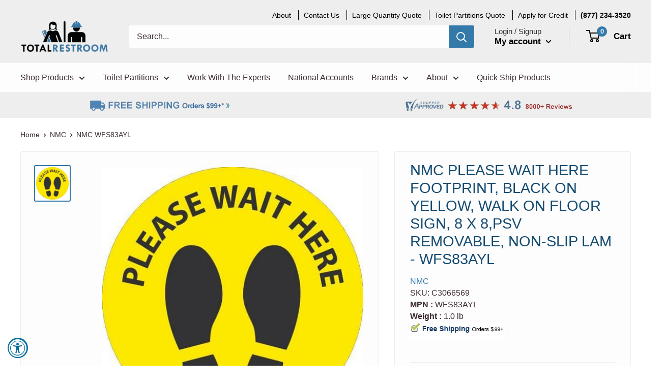

--- FILE ---
content_type: text/html; charset=utf-8
request_url: https://www.totalrestroom.com/apps/reviews/products?url=https:/www.totalrestroom.com/products/nmc-please-wait-here-footprint-black-on-yellow-walk-on-floor-sign-8-x-8-psv-removable-non-slip-lam-wfs83ayl
body_size: 1040
content:
 [ { "@context": "http://schema.org",  "@type": "Product",  "@id": "https://www.totalrestroom.com/products/nmc-please-wait-here-footprint-black-on-yellow-walk-on-floor-sign-8-x-8-psv-removable-non-slip-lam-wfs83ayl#product_sp_schemaplus", "mainEntityOfPage": { "@type": "WebPage", "@id": "https://www.totalrestroom.com/products/nmc-please-wait-here-footprint-black-on-yellow-walk-on-floor-sign-8-x-8-psv-removable-non-slip-lam-wfs83ayl#webpage_sp_schemaplus", "sdDatePublished": "2026-01-21T10:28-0700", "sdPublisher": { "@context": "http://schema.org", "@type": "Organization", "@id": "https://schemaplus.io", "name": "SchemaPlus App" } }, "additionalProperty": [    { "@type": "PropertyValue", "name" : "Tags", "value": [  "Social Distancing Signs \u0026 Floor Markers"  ] }   ,{"@type": "PropertyValue", "name" : "Title", "value": [  "Default Title"  ] }   ],     "brand": { "@type": "Brand", "name": "NMC",  "url": "https://www.totalrestroom.com/collections/vendors?q=NMC"  },  "category":"Social Distancing Signs \u0026 Floor Markers", "color": "", "depth":"", "height":"", "itemCondition":"http://schema.org/NewCondition", "logo":"", "manufacturer":"", "material": "", "model":"",  "offers": { "@type": "Offer", "@id": "5008382918701",   "availability": "http://schema.org/OutOfStock",    "inventoryLevel": { "@type": "QuantitativeValue", "value": "0" },    "price" : 10.11, "priceSpecification": [ { "@type": "UnitPriceSpecification", "price": 10.11, "priceCurrency": "USD" }  ],      "priceCurrency": "USD", "description": "USD-1011-$10.11-$10.11 USD-10.11", "priceValidUntil": "2030-12-21",    "shippingDetails": [  { "@type": "OfferShippingDetails", "shippingRate": { "@type": "MonetaryAmount",    "currency": "USD" }, "shippingDestination": { "@type": "DefinedRegion", "addressCountry": [  ] }, "deliveryTime": { "@type": "ShippingDeliveryTime", "handlingTime": { "@type": "QuantitativeValue", "minValue": "", "maxValue": "", "unitCode": "DAY" }, "transitTime": { "@type": "QuantitativeValue", "minValue": "", "maxValue": "", "unitCode": "DAY" } }  }  ],   "seller": { "@type": "Organization", "name": "Total Restroom", "@id": "https://www.totalrestroom.com#organization_sp_schemaplus" } },     "productID":"5008382918701",  "productionDate":"", "purchaseDate":"", "releaseDate":"",  "review": "",   "sku": "C3066569",   "mpn": 34235848884269,  "weight": { "@type": "QuantitativeValue", "unitCode": "LBR", "value": "1.0" }, "width":"",    "description": "\nHeight: 8\nWidth: 8\nThickness: 0.01\nMaterial: PRESSURE SENSITIVE REMOVABLE VINYL .0045\nPack Quantity: 1, EA\nPLEASE WAIT HERE. PLEASE WAIT HERE FOOTPRINT, BLACK ON YELLOW, WALK ON FLOOR SIGN, 8 X 8,PSV REMOVABLE, NON-SLIP LAM. Additional Information: Height: 8, Width: 8, Thickness: 0.01, Weight: 0.03, Harmonized Code: 3919.10.2055.",  "image": [      "https:\/\/www.totalrestroom.com\/cdn\/shop\/products\/C3066569_main-1.jpg?v=1627519334\u0026width=600"      ], "name": "NMC PLEASE WAIT HERE FOOTPRINT, BLACK ON YELLOW, WALK ON FLOOR SIGN, 8 X 8,PSV REMOVABLE, NON-SLIP LAM - WFS83AYL", "url": "https://www.totalrestroom.com/products/nmc-please-wait-here-footprint-black-on-yellow-walk-on-floor-sign-8-x-8-psv-removable-non-slip-lam-wfs83ayl" }      ,{ "@context": "http://schema.org", "@type": "BreadcrumbList", "name": "Total Restroom Breadcrumbs Schema by SchemaPlus", "itemListElement": [  { "@type": "ListItem", "position": 1, "item": { "@id": "https://www.totalrestroom.com/collections", "name": "Products" } }, { "@type": "ListItem", "position": 2, "item": { "@id": "https://www.totalrestroom.com/collections/covid-19-essentials", "name": "COVID-19 Essentials" } },  { "@type": "ListItem", "position": 3, "item": { "@id": "https://www.totalrestroom.com/products/nmc-please-wait-here-footprint-black-on-yellow-walk-on-floor-sign-8-x-8-psv-removable-non-slip-lam-wfs83ayl#breadcrumb_sp_schemaplus", "name": "NMC PLEASE WAIT HERE FOOTPRINT, BLACK ON YELLOW, WALK ON FLOOR SIGN, 8 X 8,PSV REMOVABLE, NON-SLIP LAM - WFS83AYL" } } ] }  ]

--- FILE ---
content_type: application/javascript; charset=utf-8
request_url: https://recommendations.loopclub.io/v2/storefront/jsonp/?product_id=5008382918701&theme_id=136138326231&page=www.totalrestroom.com%2Fproducts%2Fnmc-please-wait-here-footprint-black-on-yellow-walk-on-floor-sign-8-x-8-psv-removable-non-slip-lam-wfs83ayl&r_type=product&r_id=5008382918701&page_type=product_page&shop=totalrestroom.myshopify.com&theme_store_id=871&locale=en&callback=jsonp_callback_12767
body_size: 9929
content:
jsonp_callback_12767({"visit_id":"1769016532-fd18b82e-fa5f-40f7-a3a7-42912fb31f84","widgets":[{"id":90130,"page_id":1018,"widget_serve_id":"261bba44-fa50-4230-a877-e06a18433cea","type":"cross_sell","max_content":30,"min_content":6,"enabled":true,"location":"#shopify-section-product-template","title":"You May Also Like","css":"","layout":"carousel","cart_button_text":"Add to Cart","page_type":"product_page","desktop_per_view":6,"mobile_per_view":2,"carousel_control":"arrow","position_enabled":true,"position":2,"enable_cart_button":false,"cart_button_template":null,"extra":{"slots":[]},"enable_popup":false,"popup_config":{},"show_discount_label":false,"allow_out_of_stock":true,"tablet_per_view":3,"discount_config":{"enabled":false,"type":{},"value":{},"widget_message":null,"cart_message":null,"version":1,"apply_discount_only_to_rec":false},"cart_properties":{},"products":[{"product_id":4252214755373,"title":"Heritage High-Density Waste Can Liners, 60 Gal, 22 Microns, 38\" X 60\", Black, 150/Carton - HERZ7660WKR01","image":"https://cdn.shopify.com/s/files/1/0260/6530/5645/products/191441_37a86027-58aa-4846-9f77-6f3ab9dcfaf4.jpg?v=1627516037","variants":[{"variant_id":30704944414765,"title":"Default Title","price":64.17,"compare_price":103.5,"presentment_prices":{},"image":null,"position":1,"inventory_quantity":-1,"option1":"Default Title","option2":null,"option3":null,"is_available":true}],"handle":"heritage-high-density-waste-can-liners-60-gal-22-microns-38-x-60-black-150-carton-herz7660wkr01","vendor":"Heritage","show_customize":false,"product_reviews_badge":"","options":[],"secondary_image":null,"swatch_badge":"","quick_shop_html":"","is_available":true,"wishlist_badge":""},{"product_id":7894202941655,"title":"Zurn Z842H4-XL AquaSpec Wall-Mount Sink Faucet - 12\" Tubular Swing Spout, Wrist Blade Handles,\" 2.2 gpm Pressure-Compensating Aerator","image":"https://cdn.shopify.com/s/files/1/0260/6530/5645/products/Z842H4-XL_AF.jpg?v=1674676960","variants":[{"variant_id":43624144109783,"title":"Default Title","price":305.64,"compare_price":493.0,"presentment_prices":{},"image":null,"position":1,"inventory_quantity":-1,"option1":"Default Title","option2":null,"option3":null,"is_available":true}],"handle":"zurn-z842h4-xl-aquaspec-wall-mount-sink-faucet-12-tubular-swing-spout-wrist-blade-handles-2-2-gpm-pressure-compensating-aerator-c3081497","vendor":"Zurn","show_customize":false,"product_reviews_badge":"","options":[],"secondary_image":null,"swatch_badge":"","quick_shop_html":"","is_available":true,"wishlist_badge":""},{"product_id":6673475993754,"title":"Bobrick B-380309 115V Towel Dispenser, Hand Dryer & Waste, Surface Mounted, 115V","image":"https://cdn.shopify.com/s/files/1/0260/6530/5645/files/C3070218-m1.jpg?v=1685486492","variants":[{"variant_id":39653739987098,"title":"Default Title","price":2010.49,"compare_price":3242.73,"presentment_prices":{},"image":null,"position":1,"inventory_quantity":-2,"option1":"Default Title","option2":null,"option3":null,"is_available":true}],"handle":"bobrick-b-380309-115v-towel-dispenser-hand-dryer-waste-surface-mounted-115v","vendor":"Bobrick","show_customize":false,"product_reviews_badge":"","options":[],"secondary_image":"https://cdn.shopify.com/s/files/1/0260/6530/5645/files/bobrick-Low-Price-Guarantee-product_4f541bef-fe86-4105-998f-f68f3649028a.gif?v=1685486534","swatch_badge":"","quick_shop_html":"","is_available":true,"wishlist_badge":""},{"product_id":6750442881178,"title":"ASI 9800 Quick Ship Vinyl Tac Tackboard 4' X 12', Length: 144\" X Width: 48\" - 980501412","image":"https://cdn.shopify.com/s/files/1/0260/6530/5645/products/h-WY8g6s_98d18ae6-c48b-4878-a95c-424e4388ff47.jpg?v=1627487297","variants":[{"variant_id":39907554590874,"title":"Default Title","price":558.67,"compare_price":901.1,"presentment_prices":{},"image":null,"position":1,"inventory_quantity":-1,"option1":"Default Title","option2":null,"option3":null,"is_available":true}],"handle":"asi-9800-quick-ship-vinyl-tac-tackboard-4-x-12-length-145-x-width-49-980501412","vendor":"ASI","show_customize":false,"product_reviews_badge":"","options":[],"secondary_image":"https://cdn.shopify.com/s/files/1/0260/6530/5645/products/9800_8e4f6665-9048-425a-97ef-acd8eeed6b10.jpg?v=1629315623","swatch_badge":"","quick_shop_html":"","is_available":true,"wishlist_badge":""},{"product_id":8784738713815,"title":"Bradley P11-026 Plastic W/R Liner","image":"https://cdn.shopify.com/s/files/1/0260/6530/5645/files/wr-p-lg.jpg?v=1756397173","variants":[{"variant_id":45921400848599,"title":"Default Title","price":49.56,"compare_price":79.9,"presentment_prices":{},"image":null,"position":1,"inventory_quantity":-1,"option1":"Default Title","option2":null,"option3":null,"is_available":true}],"handle":"bradley-p11-026-plastic-w-r-liner-c1971818","vendor":"Bradley","show_customize":false,"product_reviews_badge":"","options":[],"secondary_image":"https://cdn.shopify.com/s/files/1/0260/6530/5645/files/bradley-repair_main_11_17d213bd-ecbf-49e7-a0f5-51eee573fd36.jpg?v=1756397071","swatch_badge":"","quick_shop_html":"","is_available":true,"wishlist_badge":""},{"product_id":4252231696429,"title":"Boardwalk Urinal Screen, Cherry Fragrance, Red, 12/Box - BWK1001","image":"https://cdn.shopify.com/s/files/1/0260/6530/5645/products/266723.jpg?v=1627488720","variants":[{"variant_id":30704968433709,"title":"Default Title","price":17.51,"compare_price":28.2,"presentment_prices":{},"image":null,"position":1,"inventory_quantity":-21,"option1":"Default Title","option2":null,"option3":null,"is_available":true}],"handle":"boardwalk-urinal-screen-cherry-fragrance-red-12-box-bwk1001","vendor":"Boardwalk","show_customize":false,"product_reviews_badge":"","options":[],"secondary_image":null,"swatch_badge":"","quick_shop_html":"","is_available":true,"wishlist_badge":""},{"product_id":4252231172141,"title":"Boardwalk Urinal Screen, Bubble Gum Fragrance, Blue, 12/Box - BWK1002","image":"https://cdn.shopify.com/s/files/1/0260/6530/5645/products/266717.jpg?v=1627488718","variants":[{"variant_id":30704967352365,"title":"Default Title","price":17.51,"compare_price":28.2,"presentment_prices":{},"image":null,"position":1,"inventory_quantity":-19,"option1":"Default Title","option2":null,"option3":null,"is_available":true}],"handle":"boardwalk-urinal-screen-bubble-gum-fragrance-blue-12-box-bwk1002","vendor":"Boardwalk","show_customize":false,"product_reviews_badge":"","options":[],"secondary_image":null,"swatch_badge":"","quick_shop_html":"","is_available":true,"wishlist_badge":""},{"product_id":4708904828973,"title":"Bradley P11-001 Vinyl Liner","image":"https://cdn.shopify.com/s/files/1/0260/6530/5645/products/C1970765_main-11.jpg?v=1627498390","variants":[{"variant_id":32940454117421,"title":"Default Title","price":35.01,"compare_price":56.5,"presentment_prices":{},"image":null,"position":1,"inventory_quantity":-14,"option1":"Default Title","option2":null,"option3":null,"is_available":true}],"handle":"bradley-p11-001-vinyl-liner","vendor":"Bradley","show_customize":false,"product_reviews_badge":"","options":[],"secondary_image":null,"swatch_badge":"","quick_shop_html":"","is_available":true,"wishlist_badge":""},{"product_id":4708904894509,"title":"Bradley P11-006 Vinyl Liner","image":"https://cdn.shopify.com/s/files/1/0260/6530/5645/products/C1970774_main-1.jpg?v=1627494393","variants":[{"variant_id":32940454150189,"title":"Default Title","price":35.01,"compare_price":56.5,"presentment_prices":{},"image":null,"position":1,"inventory_quantity":-12,"option1":"Default Title","option2":null,"option3":null,"is_available":true}],"handle":"bradley-p11-006-vinyl-liner","vendor":"Bradley","show_customize":false,"product_reviews_badge":"","options":[],"secondary_image":null,"swatch_badge":"","quick_shop_html":"","is_available":true,"wishlist_badge":""},{"product_id":4708904271917,"title":"Bradley P11-004 Vinyl Liner","image":"https://cdn.shopify.com/s/files/1/0260/6530/5645/products/c1970663_main-1.jpg?v=1627494225","variants":[{"variant_id":32940453199917,"title":"Default Title","price":31.97,"compare_price":51.6,"presentment_prices":{},"image":null,"position":1,"inventory_quantity":-205,"option1":"Default Title","option2":null,"option3":null,"is_available":true}],"handle":"bradley-p11-004-vinyl-liner","vendor":"Bradley","show_customize":false,"product_reviews_badge":"","options":[],"secondary_image":"https://cdn.shopify.com/s/files/1/0260/6530/5645/files/bradley-low-price-EWD_34a292b3-7c67-4d6a-a2af-b1a5e0885e82.gif?v=1768341526","swatch_badge":"","quick_shop_html":"","is_available":true,"wishlist_badge":""},{"product_id":4708904239149,"title":"Bradley P11-005 Vinyl Liner","image":"https://cdn.shopify.com/s/files/1/0260/6530/5645/products/c1970661_main-1.jpg?v=1627494384","variants":[{"variant_id":32940453068845,"title":"Default Title","price":35.01,"compare_price":56.5,"presentment_prices":{},"image":null,"position":1,"inventory_quantity":-28,"option1":"Default Title","option2":null,"option3":null,"is_available":true}],"handle":"bradley-p11-005-vinyl-liner","vendor":"Bradley","show_customize":false,"product_reviews_badge":"","options":[],"secondary_image":null,"swatch_badge":"","quick_shop_html":"","is_available":true,"wishlist_badge":""},{"product_id":4708904042541,"title":"Bradley P11-007 Vinyl Liner","image":"https://cdn.shopify.com/s/files/1/0260/6530/5645/products/C1970634_main-1.jpg?v=1627494583","variants":[{"variant_id":32940452872237,"title":"Default Title","price":29.92,"compare_price":48.3,"presentment_prices":{},"image":null,"position":1,"inventory_quantity":-25,"option1":"Default Title","option2":null,"option3":null,"is_available":true}],"handle":"bradley-p11-007-vinyl-liner","vendor":"Bradley","show_customize":false,"product_reviews_badge":"","options":[],"secondary_image":"https://cdn.shopify.com/s/files/1/0260/6530/5645/files/bradley-low-price-EWD_34a292b3-7c67-4d6a-a2af-b1a5e0885e82.gif?v=1768341526","swatch_badge":"","quick_shop_html":"","is_available":true,"wishlist_badge":""},{"product_id":4252286386221,"title":"Fresh Products Tidal Wave, Urinal Screen, Apple Scent, 6/Box - FRSTWDSSA","image":"https://cdn.shopify.com/s/files/1/0260/6530/5645/products/311588.jpg?v=1627511820","variants":[{"variant_id":30705039835181,"title":"Default Title","price":41.35,"compare_price":66.7,"presentment_prices":{},"image":null,"position":1,"inventory_quantity":-1,"option1":"Default Title","option2":null,"option3":null,"is_available":true}],"handle":"fresh-products-tidal-wave-urinal-screen-apple-scent-6-box-frstwdssa","vendor":"Fresh Products","show_customize":false,"product_reviews_badge":"","options":[],"secondary_image":null,"swatch_badge":"","quick_shop_html":"","is_available":true,"wishlist_badge":""},{"product_id":4252286320685,"title":"Fresh Products Tidal Wave, Urinal Screens, Mango Scent, 6/Box - FRSTWDSMG","image":"https://cdn.shopify.com/s/files/1/0260/6530/5645/products/309170.jpg?v=1627511791","variants":[{"variant_id":30705039802413,"title":"Default Title","price":41.35,"compare_price":66.7,"presentment_prices":{},"image":null,"position":1,"inventory_quantity":-5,"option1":"Default Title","option2":null,"option3":null,"is_available":true}],"handle":"fresh-products-tidal-wave-urinal-screens-mango-scent-6-box-frstwdsmg","vendor":"Fresh Products","show_customize":false,"product_reviews_badge":"","options":[],"secondary_image":null,"swatch_badge":"","quick_shop_html":"","is_available":true,"wishlist_badge":""},{"product_id":4252286255149,"title":"Fresh Products Tidal Wave, Urinal Screens, Cotton Blossom Scent, 6/Box - FRSTWDSCB","image":"https://cdn.shopify.com/s/files/1/0260/6530/5645/products/309163.jpg?v=1627511826","variants":[{"variant_id":30705039736877,"title":"Default Title","price":41.29,"compare_price":66.6,"presentment_prices":{},"image":null,"position":1,"inventory_quantity":-50,"option1":"Default Title","option2":null,"option3":null,"is_available":true}],"handle":"fresh-products-tidal-wave-urinal-screens-cotton-blossom-scent-6-box-frstwdscb","vendor":"Fresh Products","show_customize":false,"product_reviews_badge":"","options":[],"secondary_image":null,"swatch_badge":"","quick_shop_html":"","is_available":true,"wishlist_badge":""},{"product_id":4252286156845,"title":"Fresh Products Wave 3D Urinal Deodorizer Screen, Blue, Ocean Mist Fragrance, 60 Screens/Carton - FRS3WDS60OMI","image":"https://cdn.shopify.com/s/files/1/0260/6530/5645/products/224745_306d096d-da7a-4805-95b3-88a251433531.jpg?v=1627511855","variants":[{"variant_id":30705039573037,"title":"Default Title","price":204.46,"compare_price":329.8,"presentment_prices":{},"image":null,"position":1,"inventory_quantity":-1,"option1":"Default Title","option2":null,"option3":null,"is_available":true}],"handle":"fresh-products-wave-3d-urinal-deodorizer-screen-blue-ocean-mist-fragrance-60-screens-carton-frs3wds60omi","vendor":"Fresh Products","show_customize":false,"product_reviews_badge":"","options":[],"secondary_image":null,"swatch_badge":"","quick_shop_html":"","is_available":true,"wishlist_badge":""},{"product_id":4252250374189,"title":"Hospeco Scensibles Personal Disposal Bags, 3.38\" X 9.75\", Pink, 1,200/Carton - HOSSBX50","image":"https://cdn.shopify.com/s/files/1/0260/6530/5645/products/316814.jpg?v=1627516296","variants":[{"variant_id":30704992124973,"title":"Default Title","price":168.57,"compare_price":271.9,"presentment_prices":{},"image":null,"position":1,"inventory_quantity":-2,"option1":"Default Title","option2":null,"option3":null,"is_available":true}],"handle":"hospeco-scensibles-personal-disposal-bags-3-38-x-9-75-pink-1-200-carton-hossbx50","vendor":"Hospeco","show_customize":false,"product_reviews_badge":"","options":[],"secondary_image":"https://cdn.shopify.com/s/files/1/0260/6530/5645/products/316813.jpg?v=1627516290","swatch_badge":"","quick_shop_html":"","is_available":true,"wishlist_badge":""},{"product_id":4252231794733,"title":"Fresh Products Wave 3D Urinal Deodorizer Screen, Yellow, Citrus, 10/Box - FRS3WDS60CITBX","image":"https://cdn.shopify.com/s/files/1/0260/6530/5645/products/224742.jpg?v=1627511884","variants":[{"variant_id":30704968597549,"title":"Default Title","price":33.85,"compare_price":54.6,"presentment_prices":{},"image":null,"position":1,"inventory_quantity":-3,"option1":"Default Title","option2":null,"option3":null,"is_available":true}],"handle":"fresh-products-wave-3d-urinal-deodorizer-screen-yellow-citrus-10-box-frs3wds60citbx","vendor":"Fresh Products","show_customize":false,"product_reviews_badge":"","options":[],"secondary_image":null,"swatch_badge":"","quick_shop_html":"","is_available":true,"wishlist_badge":""},{"product_id":4252231761965,"title":"Fresh Products Wave 3D Urinal Deodorizer Screen, Red, Spiced Apple Fragrance, 10 Screens/Box - FRS3WDS60SAP","image":"https://cdn.shopify.com/s/files/1/0260/6530/5645/products/242646.jpg?v=1627511867","variants":[{"variant_id":30704968564781,"title":"Default Title","price":33.58,"compare_price":54.2,"presentment_prices":{},"image":null,"position":1,"inventory_quantity":-1,"option1":"Default Title","option2":null,"option3":null,"is_available":true}],"handle":"fresh-products-wave-3d-urinal-deodorizer-screen-red-spiced-apple-fragrance-10-screens-box-frs3wds60sap","vendor":"Fresh Products","show_customize":false,"product_reviews_badge":"","options":[],"secondary_image":null,"swatch_badge":"","quick_shop_html":"","is_available":true,"wishlist_badge":""},{"product_id":4252231630893,"title":"Fresh Products Wave 3D Urinal Deodorizer Screen, Orange, Mango Fragrance, 10 Screens/Box - FRS3WDS60MAN","image":"https://cdn.shopify.com/s/files/1/0260/6530/5645/products/242656.jpg?v=1627511864","variants":[{"variant_id":30704967909421,"title":"Default Title","price":33.32,"compare_price":53.7,"presentment_prices":{},"image":null,"position":1,"inventory_quantity":-4,"option1":"Default Title","option2":null,"option3":null,"is_available":true}],"handle":"fresh-products-wave-3d-urinal-deodorizer-screen-orange-mango-fragrance-10-screens-box-frs3wds60man","vendor":"Fresh Products","show_customize":false,"product_reviews_badge":"","options":[],"secondary_image":null,"swatch_badge":"","quick_shop_html":"","is_available":true,"wishlist_badge":""},{"product_id":4252231467053,"title":"Fresh Products Wave 3D Urinal Deodorizer Screen, Green, Cucumber Melon Fragrance,10 Screens/Box - FRS3WDS60CME","image":"https://cdn.shopify.com/s/files/1/0260/6530/5645/products/242648.jpg?v=1627511861","variants":[{"variant_id":30704967712813,"title":"Default Title","price":33.2,"compare_price":53.5,"presentment_prices":{},"image":null,"position":1,"inventory_quantity":-8,"option1":"Default Title","option2":null,"option3":null,"is_available":true}],"handle":"fresh-products-wave-3d-urinal-deodorizer-screen-green-cucumber-melon-fragrance-10-screens-box-frs3wds60cme","vendor":"Fresh Products","show_customize":false,"product_reviews_badge":"","options":[],"secondary_image":null,"swatch_badge":"","quick_shop_html":"","is_available":true,"wishlist_badge":""},{"product_id":4252231368749,"title":"Fresh Products Wave 3D Urinal Deodorizer Screen, Blue, Ocean Mist Fragrance, 10 Screens/Box - FRS3WDS60OMIBX","image":"https://cdn.shopify.com/s/files/1/0260/6530/5645/products/224745.jpg?v=1627511847","variants":[{"variant_id":30704967581741,"title":"Default Title","price":34.4,"compare_price":55.5,"presentment_prices":{},"image":null,"position":1,"inventory_quantity":-4,"option1":"Default Title","option2":null,"option3":null,"is_available":true}],"handle":"fresh-products-wave-3d-urinal-deodorizer-screen-blue-ocean-mist-fragrance-10-screens-box-frs3wds60omibx","vendor":"Fresh Products","show_customize":false,"product_reviews_badge":"","options":[],"secondary_image":null,"swatch_badge":"","quick_shop_html":"","is_available":true,"wishlist_badge":""},{"product_id":4252231303213,"title":"Fresh Products Wave 3D Urinal Deodorizer Screen, Blue, Cotton Blossom, 10 Screens/Box - FRS3WDS60CBLBX","image":"https://cdn.shopify.com/s/files/1/0260/6530/5645/products/242644_50a24a67-3170-4af5-8038-ba085326fdb2.jpg?v=1627511841","variants":[{"variant_id":30704967516205,"title":"Default Title","price":34.82,"compare_price":56.2,"presentment_prices":{},"image":null,"position":1,"inventory_quantity":-6,"option1":"Default Title","option2":null,"option3":null,"is_available":true}],"handle":"fresh-products-wave-3d-urinal-deodorizer-screen-blue-cotton-blossom-10-screens-box-frs3wds60cblbx","vendor":"Fresh Products","show_customize":false,"product_reviews_badge":"","options":[],"secondary_image":null,"swatch_badge":"","quick_shop_html":"","is_available":true,"wishlist_badge":""},{"product_id":4252231270445,"title":"Fresh Products Wave 3D Urinal Deodorizer Screen, Blue, Cotton Blossom, 10/Box, 60 Screens/Ct - FRS3WDS60CBLCT","image":"https://cdn.shopify.com/s/files/1/0260/6530/5645/products/242644.jpg?v=1627511844","variants":[{"variant_id":30704967483437,"title":"Default Title","price":206.38,"compare_price":332.9,"presentment_prices":{},"image":null,"position":1,"inventory_quantity":-1,"option1":"Default Title","option2":null,"option3":null,"is_available":true}],"handle":"fresh-products-wave-3d-urinal-deodorizer-screen-blue-cotton-blossom-10-box-60-screens-ct-frs3wds60cblct","vendor":"Fresh Products","show_customize":false,"product_reviews_badge":"","options":[],"secondary_image":null,"swatch_badge":"","quick_shop_html":"","is_available":true,"wishlist_badge":""},{"product_id":4252231237677,"title":"Boardwalk Gem Urinal Screen, Lasts 30 Days, Blue, Cotton Blossom Fragrance, 12/Box - BWKGEMCBL","image":"https://cdn.shopify.com/s/files/1/0260/6530/5645/products/273828.jpg?v=1627487936","variants":[{"variant_id":30704967385133,"title":"Default Title","price":34.95,"compare_price":56.4,"presentment_prices":{},"image":null,"position":1,"inventory_quantity":-2,"option1":"Default Title","option2":null,"option3":null,"is_available":true}],"handle":"boardwalk-gem-urinal-screen-lasts-30-days-blue-cotton-blossom-fragrance-12-box-bwkgemcbl","vendor":"Boardwalk","show_customize":false,"product_reviews_badge":"","options":[],"secondary_image":"https://cdn.shopify.com/s/files/1/0260/6530/5645/products/243540.jpg?v=1627487872","swatch_badge":"","quick_shop_html":"","is_available":true,"wishlist_badge":""},{"product_id":4252231106605,"title":"Georgia Pacific Activeaire Deodorizer Urinal Screen, Coastal Breeze, Blue, 12/Ctn - GPC48270","image":"https://cdn.shopify.com/s/files/1/0260/6530/5645/products/605276.jpg?v=1627512245","variants":[{"variant_id":30704967122989,"title":"Default Title","price":58.89,"compare_price":95.0,"presentment_prices":{},"image":null,"position":1,"inventory_quantity":-6,"option1":"Default Title","option2":null,"option3":null,"is_available":true}],"handle":"georgia-pacific-activeaire-deodorizer-urinal-screen-coastal-breeze-blue-12-ctn-gpc48270","vendor":"Georgia Pacific","show_customize":false,"product_reviews_badge":"","options":[],"secondary_image":"https://cdn.shopify.com/s/files/1/0260/6530/5645/products/605412.jpg?v=1627512242","swatch_badge":"","quick_shop_html":"","is_available":true,"wishlist_badge":""},{"product_id":4252230877229,"title":"Boardwalk Bowl Clip, Spiced Apple Scent, Red, 12/Box - BWKCLIPSAP","image":"https://cdn.shopify.com/s/files/1/0260/6530/5645/products/267438.jpg?v=1627487760","variants":[{"variant_id":30704966172717,"title":"Default Title","price":42.63,"compare_price":68.8,"presentment_prices":{},"image":null,"position":1,"inventory_quantity":-2,"option1":"Default Title","option2":null,"option3":null,"is_available":true}],"handle":"boardwalk-bowl-clip-spiced-apple-scent-red-12-box-bwkclipsap","vendor":"Boardwalk","show_customize":false,"product_reviews_badge":"","options":[],"secondary_image":null,"swatch_badge":"","quick_shop_html":"","is_available":true,"wishlist_badge":""},{"product_id":4252230811693,"title":"Boardwalk Bowl Clip, Mango Scent, Orange, 12/Box - BWKCLIPMAN","image":"https://cdn.shopify.com/s/files/1/0260/6530/5645/products/267514.jpg?v=1627487727","variants":[{"variant_id":30704966107181,"title":"Default Title","price":39.2,"compare_price":63.2,"presentment_prices":{},"image":null,"position":1,"inventory_quantity":-2,"option1":"Default Title","option2":null,"option3":null,"is_available":true}],"handle":"boardwalk-bowl-clip-mango-scent-orange-12-box-bwkclipman","vendor":"Boardwalk","show_customize":false,"product_reviews_badge":"","options":[],"secondary_image":null,"swatch_badge":"","quick_shop_html":"","is_available":true,"wishlist_badge":""},{"product_id":4252230713389,"title":"Boardwalk Bowl Clip, Cucumber Melon, Green, 72/Carton - BWKCLIPCMECT","image":"https://cdn.shopify.com/s/files/1/0260/6530/5645/products/267437_04382559-d1b6-4ad0-93c1-1d6dd41646d7.jpg?v=1627487724","variants":[{"variant_id":30704965976109,"title":"Default Title","price":235.18,"compare_price":379.3,"presentment_prices":{},"image":null,"position":1,"inventory_quantity":-1,"option1":"Default Title","option2":null,"option3":null,"is_available":true}],"handle":"boardwalk-bowl-clip-cucumber-melon-green-72-carton-bwkclipcmect","vendor":"Boardwalk","show_customize":false,"product_reviews_badge":"","options":[],"secondary_image":null,"swatch_badge":"","quick_shop_html":"","is_available":true,"wishlist_badge":""},{"product_id":4252230647853,"title":"Boardwalk Bowl Clip, Cotton Blossom, Blue, 12/Box - BWKCLIPCBL","image":"https://cdn.shopify.com/s/files/1/0260/6530/5645/products/267477_1ce09441-2657-405b-b03f-f226c78fba6e.jpg?v=1627487714","variants":[{"variant_id":30704965910573,"title":"Default Title","price":38.0,"compare_price":61.3,"presentment_prices":{},"image":null,"position":1,"inventory_quantity":-1,"option1":"Default Title","option2":null,"option3":null,"is_available":true}],"handle":"boardwalk-bowl-clip-cotton-blossom-blue-12-box-bwkclipcbl","vendor":"Boardwalk","show_customize":false,"product_reviews_badge":"","options":[],"secondary_image":null,"swatch_badge":"","quick_shop_html":"","is_available":true,"wishlist_badge":""}]},{"id":201152,"page_id":1018,"widget_serve_id":"4594a271-a2a1-4952-b60d-922c7bf1a810","type":"bestsellers","max_content":30,"min_content":1,"enabled":true,"location":"#shopify-section-footer","title":"Popular Bathroom Accessories","css":"","layout":"carousel","cart_button_text":"Add to Cart","page_type":"product_page","desktop_per_view":6,"mobile_per_view":2,"carousel_control":"arrow","position_enabled":true,"position":1,"enable_cart_button":false,"cart_button_template":null,"extra":{"auto_position_on":true,"auto_position_last_updated_at":1635436159933},"enable_popup":false,"popup_config":{},"show_discount_label":false,"allow_out_of_stock":true,"tablet_per_view":3,"discount_config":{"enabled":false,"type":"AMOUNT","value":0,"widget_message":"Buy these products together and get a bundle discount.","cart_message":"Your Bundle discount will be applied at checkout.","version":1,"apply_discount_only_to_rec":false},"cart_properties":{},"products":[{"product_id":7118760018074,"title":"ASI 0210-41 Traditional - Paper Towel Dispenser - Multi, C-Fold - Surface Mounted - Black","image":"https://cdn.shopify.com/s/files/1/0260/6530/5645/products/0210-41.png?v=1635783567","variants":[{"variant_id":41189657903258,"title":"Default Title","price":77.9,"compare_price":141.5,"presentment_prices":{},"image":null,"position":1,"inventory_quantity":-2479,"option1":"Default Title","option2":null,"option3":null,"is_available":true}],"handle":"asi-0210-41-traditional-paper-towel-dispenser-multi-c-fold-surface-mounted-black","vendor":"ASI","show_customize":false,"product_reviews_badge":"","options":[],"secondary_image":"https://cdn.shopify.com/s/files/1/0260/6530/5645/products/ASI-Low-Price-Guarantee-product.gif?v=1710776155","swatch_badge":"","quick_shop_html":"","is_available":true,"wishlist_badge":""},{"product_id":4293196775469,"title":"Bobrick B-3944 Combination Commercial Paper Towel Dispenser/Waste Receptacle, Recessed-Mounted, Stainless Steel","image":"https://cdn.shopify.com/s/files/1/0260/6530/5645/products/C1968643-m3-key.jpg?v=1675205803","variants":[{"variant_id":30926429945901,"title":"Default Title","price":430.04,"compare_price":747.9,"presentment_prices":{},"image":null,"position":1,"inventory_quantity":-1699,"option1":"Default Title","option2":null,"option3":null,"is_available":true}],"handle":"bobrick-b-3944-combination-commercial-paper-towel-dispenser-waste-receptacle-recessed-mounted-stainless-steel","vendor":"Bobrick","show_customize":false,"product_reviews_badge":"","options":[],"secondary_image":"https://cdn.shopify.com/s/files/1/0260/6530/5645/products/bobrick-Low-Price-Guarantee-product_003912d1-4213-4919-b276-7026e1bc5162.gif?v=1675205803","swatch_badge":"","quick_shop_html":"","is_available":true,"wishlist_badge":""},{"product_id":4479014830125,"title":"Dyson Airblade V (AB12) Automatic Hand Dryer, Sprayed Nickel, Updated Part Number: HU02","image":"https://cdn.shopify.com/s/files/1/0260/6530/5645/files/C1977556-main-mm4.png?v=1715100921","variants":[{"variant_id":39844919443610,"title":"110-120 Volt","price":949.0,"compare_price":1096.34,"presentment_prices":{},"image":null,"position":1,"inventory_quantity":-1350,"option1":"110-120 Volt","option2":null,"option3":null,"is_available":true},{"variant_id":39844919476378,"title":"200-240 Volt","price":949.0,"compare_price":1096.34,"presentment_prices":{},"image":null,"position":2,"inventory_quantity":-219,"option1":"200-240 Volt","option2":null,"option3":null,"is_available":true}],"handle":"dyson-airblade-v-ab12-automatic-hand-dryer-sprayed-nickel","vendor":"Dyson","show_customize":false,"product_reviews_badge":"","options":[],"secondary_image":"https://cdn.shopify.com/s/files/1/0260/6530/5645/files/dyson-low-price-v2.png?v=1722895416","swatch_badge":"","quick_shop_html":"","is_available":true,"wishlist_badge":""},{"product_id":7118707884186,"title":"ASI 0042-41 Toilet Tissue Dispenser - Single 9\" Roll, Round - Matte Black - Surface Mounted","image":"https://cdn.shopify.com/s/files/1/0260/6530/5645/products/C3070929_main-1.png?v=1635954566","variants":[{"variant_id":41189536039066,"title":"Default Title","price":69.3,"compare_price":125.9,"presentment_prices":{},"image":null,"position":1,"inventory_quantity":-723,"option1":"Default Title","option2":null,"option3":null,"is_available":true}],"handle":"asi-0042-41-toilet-tissue-dispenser-single-9-roll-round-matte-black-surface-mounted","vendor":"ASI","show_customize":false,"product_reviews_badge":"","options":[],"secondary_image":"https://cdn.shopify.com/s/files/1/0260/6530/5645/products/ASI-Low-Price-Guarantee-product_e70931f4-a094-483a-9a56-118e30de9ee6.gif?v=1685127325","swatch_badge":"","quick_shop_html":"","is_available":true,"wishlist_badge":""},{"product_id":4479016402989,"title":"Xlerator XL-W High Efficiency Hand Dryer, GreenSpec, White E","image":"https://cdn.shopify.com/s/files/1/0260/6530/5645/products/C1967642-3333.jpg?v=1701298279","variants":[{"variant_id":36869563646106,"title":"110-120V","price":585.0,"compare_price":805.0,"presentment_prices":{},"image":null,"position":1,"inventory_quantity":-81,"option1":"110-120V","option2":null,"option3":null,"is_available":true},{"variant_id":36869563678874,"title":"208-230V","price":585.0,"compare_price":805.0,"presentment_prices":{},"image":null,"position":2,"inventory_quantity":-5,"option1":"208-230V","option2":null,"option3":null,"is_available":true},{"variant_id":36869563711642,"title":"277V","price":585.0,"compare_price":805.0,"presentment_prices":{},"image":null,"position":3,"inventory_quantity":-4,"option1":"277V","option2":null,"option3":null,"is_available":true}],"handle":"xlerator-xl-w-high-efficiency-hand-dryer-greenspec-white-e","vendor":"Xlerator","show_customize":false,"product_reviews_badge":"","options":[],"secondary_image":"https://cdn.shopify.com/s/files/1/0260/6530/5645/files/XLERATOR-low-price_ede5f351-789f-44d7-b07f-90b62e9373d2.png?v=1701298279","swatch_badge":"","quick_shop_html":"","is_available":true,"wishlist_badge":""},{"product_id":4120692719661,"title":"ASI 0210 Commercial Paper Towel Dispenser, Surface-Mounted, Stainless Steel","image":"https://cdn.shopify.com/s/files/1/0260/6530/5645/products/C1968040_main-v33.png?v=1653407597","variants":[{"variant_id":30224218914861,"title":"Default Title","price":56.1,"compare_price":101.9,"presentment_prices":{},"image":null,"position":1,"inventory_quantity":-2416,"option1":"Default Title","option2":null,"option3":null,"is_available":true}],"handle":"asi-0210-commercial-paper-towel-dispenser-surface-mounted-stainless-steel","vendor":"ASI","show_customize":false,"product_reviews_badge":"","options":[],"secondary_image":"https://cdn.shopify.com/s/files/1/0260/6530/5645/products/ASI-Low-Price-Guarantee-product_dcbe4cc3-a181-4ea6-b82e-63429f6a21e2.gif?v=1665549512","swatch_badge":"","quick_shop_html":"","is_available":true,"wishlist_badge":""},{"product_id":7587813982423,"title":"Bobrick B-540.MBLK Matte Black Double Toilet Roll Holder w/Shelf","image":"https://cdn.shopify.com/s/files/1/0260/6530/5645/products/C3080236-2222.jpg?v=1648137659","variants":[{"variant_id":42544218177751,"title":"Default Title","price":177.94,"compare_price":284.7,"presentment_prices":{},"image":null,"position":1,"inventory_quantity":-2159,"option1":"Default Title","option2":null,"option3":null,"is_available":true}],"handle":"bobrick-540-mblk-matte-black-double-toilet-roll-holder-w-shelf-c3080236","vendor":"Bobrick","show_customize":false,"product_reviews_badge":"","options":[],"secondary_image":"https://cdn.shopify.com/s/files/1/0260/6530/5645/files/bobrick-Low-Price-Guarantee-product_ae505c03-53bf-426f-99e4-657f3848f973.gif?v=1685632468","swatch_badge":"","quick_shop_html":"","is_available":true,"wishlist_badge":""},{"product_id":4120686919725,"title":"ASI 0469 Combination Commercial Paper Towel Dispenser/Waste Receptacle, Recessed-Mounted, Stainless Steel","image":"https://cdn.shopify.com/s/files/1/0260/6530/5645/products/C1967850_main-v33.png?v=1653420907","variants":[{"variant_id":30224203939885,"title":"Default Title","price":367.1,"compare_price":667.4,"presentment_prices":{},"image":null,"position":1,"inventory_quantity":-1104,"option1":"Default Title","option2":null,"option3":null,"is_available":true}],"handle":"asi-0469-combination-commercial-paper-towel-dispenser-waste-receptacle-recessed-mounted-stainless-steel","vendor":"ASI","show_customize":false,"product_reviews_badge":"","options":[],"secondary_image":"https://cdn.shopify.com/s/files/1/0260/6530/5645/products/ASI-Low-Price-Guarantee-product_16cff371-559d-4a22-8a0b-a1455ba49d1a.gif?v=1701279310","swatch_badge":"","quick_shop_html":"","is_available":true,"wishlist_badge":""},{"product_id":7587813949655,"title":"Bobrick B-35139.MBLK Matte Black Surface Mount Napkin Disposal","image":"https://cdn.shopify.com/s/files/1/0260/6530/5645/products/C3080238-222.jpg?v=1648067477","variants":[{"variant_id":42544218112215,"title":"Default Title","price":406.31,"compare_price":650.1,"presentment_prices":{},"image":null,"position":1,"inventory_quantity":-473,"option1":"Default Title","option2":null,"option3":null,"is_available":true}],"handle":"bobrick-35139-mblk-matte-black-surface-mount-napkin-disposal-c3080238","vendor":"Bobrick","show_customize":false,"product_reviews_badge":"","options":[],"secondary_image":"https://cdn.shopify.com/s/files/1/0260/6530/5645/products/bobrick-Low-Price-Guarantee-product_440d764f-dbd0-476d-83df-63d2bc564fe2.gif?v=1709322992","swatch_badge":"","quick_shop_html":"","is_available":true,"wishlist_badge":""},{"product_id":7587812901079,"title":"Bobrick B-36903.MBLK Matte Black Paper Towel Disp/Waste Receptacle","image":"https://cdn.shopify.com/s/files/1/0260/6530/5645/products/C3080213-333-photoshop.png?v=1648134966","variants":[{"variant_id":42544217030871,"title":"Default Title","price":592.13,"compare_price":947.4,"presentment_prices":{},"image":null,"position":1,"inventory_quantity":-503,"option1":"Default Title","option2":null,"option3":null,"is_available":true}],"handle":"bobrick-36903-mblk-matte-black-paper-towel-disp-waste-receptacle-c3080213","vendor":"Bobrick","show_customize":false,"product_reviews_badge":"","options":[],"secondary_image":"https://cdn.shopify.com/s/files/1/0260/6530/5645/products/bobrick-Low-Price-Guarantee-product_97e98681-2928-45ef-b9e5-846f9a8067cb.gif?v=1666034376","swatch_badge":"","quick_shop_html":"","is_available":true,"wishlist_badge":""},{"product_id":4293192515629,"title":"Bobrick B-2111 Commercial Liquid Soap Dispenser, Surface-Mounted, Manual-Push, Stainless Steel - 40 Oz","image":"https://cdn.shopify.com/s/files/1/0260/6530/5645/products/c1968744-key.jpg?v=1675448409","variants":[{"variant_id":30926425522221,"title":"Default Title","price":46.4,"compare_price":80.7,"presentment_prices":{},"image":null,"position":1,"inventory_quantity":-5940,"option1":"Default Title","option2":null,"option3":null,"is_available":true}],"handle":"bobrick-b-2111-commercial-soap-dispenser-surface-mounted-manual-push-stainless-steel","vendor":"Bobrick","show_customize":false,"product_reviews_badge":"","options":[],"secondary_image":"https://cdn.shopify.com/s/files/1/0260/6530/5645/products/bobrick-Low-Price-Guarantee-product_688739f0-e233-48f2-a68c-599ee6d3eaef.gif?v=1675448409","swatch_badge":"","quick_shop_html":"","is_available":true,"wishlist_badge":""},{"product_id":4293193302061,"title":"Bobrick B-262 Commercial Paper Towel Dispenser, Surface-Mounted, Stainless Steel","image":"https://cdn.shopify.com/s/files/1/0260/6530/5645/products/C1968786-44.jpg?v=1743520644","variants":[{"variant_id":30926426308653,"title":"Default Title","price":61.07,"compare_price":106.2,"presentment_prices":{},"image":null,"position":1,"inventory_quantity":-5140,"option1":"Default Title","option2":null,"option3":null,"is_available":true}],"handle":"bobrick-b-262-commercial-paper-towel-dispenser-surface-mounted-stainless-steel","vendor":"Bobrick","show_customize":false,"product_reviews_badge":"","options":[],"secondary_image":"https://cdn.shopify.com/s/files/1/0260/6530/5645/products/bobrick-Low-Price-Guarantee-product_efc96879-4742-4a78-9fff-841444d468f2.gif?v=1743520644","swatch_badge":"","quick_shop_html":"","is_available":true,"wishlist_badge":""},{"product_id":4293193629741,"title":"Bobrick B-270 Commercial Restroom Sanitary Napkin/Tampon Disposal, Surface-Mounted, Stainless Steel","image":"https://cdn.shopify.com/s/files/1/0260/6530/5645/files/61uUyOYnTjL._SL1500.jpg?v=1743520153","variants":[{"variant_id":30926426636333,"title":"Default Title","price":38.99,"compare_price":67.8,"presentment_prices":{},"image":null,"position":1,"inventory_quantity":-8288,"option1":"Default Title","option2":null,"option3":null,"is_available":true}],"handle":"bobrick-b-270-commercial-restroom-sanitary-napkin-tampon-disposal-surface-mounted-stainless-steel","vendor":"Bobrick","show_customize":false,"product_reviews_badge":"","options":[],"secondary_image":"https://cdn.shopify.com/s/files/1/0260/6530/5645/products/bobrick-Low-Price-Guarantee-product.gif?v=1743520153","swatch_badge":"","quick_shop_html":"","is_available":true,"wishlist_badge":""},{"product_id":4293194055725,"title":"Bobrick B-2888 Commercial Toilet Paper Dispenser, Surface-Mounted, Stainless Steel w/ Satin Finish","image":"https://cdn.shopify.com/s/files/1/0260/6530/5645/products/C1968859_main-with-key-11.jpg?v=1665170942","variants":[{"variant_id":30926427062317,"title":"Default Title","price":76.59,"compare_price":133.2,"presentment_prices":{},"image":null,"position":1,"inventory_quantity":-6469,"option1":"Default Title","option2":null,"option3":null,"is_available":true}],"handle":"bobrick-b-2888-commercial-toilet-tissue-dispenser-surface-mounted-stainless-steel-w-satin-finish","vendor":"Bobrick","show_customize":false,"product_reviews_badge":"","options":[],"secondary_image":"https://cdn.shopify.com/s/files/1/0260/6530/5645/products/bobrick-Low-Price-Guarantee-product_6b138953-68fe-4913-b85e-6f8f9c5ed76e.gif?v=1683312336","swatch_badge":"","quick_shop_html":"","is_available":true,"wishlist_badge":""},{"product_id":4293201068077,"title":"Bobrick B-6806x36 (36 x 1.5) Commercial Grab Bar, 1-1/2\" Diameter x 36\" Length, Concealed-Mounted, Stainless Steel","image":"https://cdn.shopify.com/s/files/1/0260/6530/5645/products/c1968658_main-1.jpg?v=1716584331","variants":[{"variant_id":30926434435117,"title":"Default Title","price":43.47,"compare_price":75.6,"presentment_prices":{},"image":null,"position":1,"inventory_quantity":-6530,"option1":"Default Title","option2":null,"option3":null,"is_available":true}],"handle":"bobrick-b-6806x36-commercial-grab-bar-1-1-2-diameter-x-36-length-concealed-mounted-stainless-steel","vendor":"Bobrick","show_customize":false,"product_reviews_badge":"","options":[],"secondary_image":"https://cdn.shopify.com/s/files/1/0260/6530/5645/products/bobrick-Low-Price-Guarantee-product_897473f8-e885-4fd7-9f05-d3dc93607ebc.gif?v=1716584331","swatch_badge":"","quick_shop_html":"","is_available":true,"wishlist_badge":""},{"product_id":4252237070381,"title":"Charmin Commercial Bathroom Tissue, Septic Safe, 2-Ply, White, 450 Sheets/Roll, 75/Carton - PGC71693","image":"https://cdn.shopify.com/s/files/1/0260/6530/5645/products/308449.jpg?v=1627508755","variants":[{"variant_id":30704975052845,"title":"Default Title","price":111.77,"compare_price":180.3,"presentment_prices":{},"image":null,"position":1,"inventory_quantity":-102,"option1":"Default Title","option2":null,"option3":null,"is_available":true}],"handle":"charmin-commercial-bathroom-tissue-septic-safe-2-ply-white-450-sheets-roll-75-carton-pgc71693","vendor":"Charmin","show_customize":false,"product_reviews_badge":"","options":[],"secondary_image":"https://cdn.shopify.com/s/files/1/0260/6530/5645/products/C3060564_main-4-44.png?v=1627451200","swatch_badge":"","quick_shop_html":"","is_available":true,"wishlist_badge":""},{"product_id":4567594926125,"title":"Koala Kare KB200-05 (now KB300-05) Horizontal Baby Changing Station, Wall-Mounted, White Granite, Updated Part Number: KB300-05","image":"https://cdn.shopify.com/s/files/1/0260/6530/5645/files/C1978046-m3-v2.png?v=1683583012","variants":[{"variant_id":32239304572973,"title":"Default Title","price":292.85,"compare_price":568.64,"presentment_prices":{},"image":null,"position":1,"inventory_quantity":-937,"option1":"Default Title","option2":null,"option3":null,"is_available":true}],"handle":"koala-kare-kb20005-horizontal-baby-changing-station-wallmounted-white-granite","vendor":"Koala Kare","show_customize":false,"product_reviews_badge":"","options":[],"secondary_image":"https://cdn.shopify.com/s/files/1/0260/6530/5645/files/koala-kare-Low-Price-Guarantee-product-2_95428990-1a33-475d-95fe-53c37c7a6477.gif?v=1746033750","swatch_badge":"","quick_shop_html":"","is_available":true,"wishlist_badge":""},{"product_id":7892996817111,"title":"WaterFree Urinal Cartridge Falcon + Sloan WES-150 FWFC Universal Compatibility","image":"https://cdn.shopify.com/s/files/1/0260/6530/5645/files/51FKRWmBVIL_1.jpg?v=1742427092","variants":[{"variant_id":43621070274775,"title":"Default Title","price":54.99,"compare_price":68.99,"presentment_prices":{},"image":null,"position":1,"inventory_quantity":-3117,"option1":"Default Title","option2":null,"option3":null,"is_available":true}],"handle":"sloan-wes-150-1001500-waterless-urinal-cartridge-kit-bobrick-fwfc-1-falcon-waterfree-urinal-cartridge","vendor":"Falcon","show_customize":false,"product_reviews_badge":"","options":[],"secondary_image":"https://cdn.shopify.com/s/files/1/0260/6530/5645/files/quick-ship-red_13099aa7-7254-4a31-96f0-28cf9902974f.png?v=1768947774","swatch_badge":"","quick_shop_html":"","is_available":true,"wishlist_badge":""},{"product_id":4479016632365,"title":"Xlerator XL-SB-ECO High Speed Hand Dryer, GreenSpec","image":"https://cdn.shopify.com/s/files/1/0260/6530/5645/products/C1967660_main-1.jpg?v=1627528200","variants":[{"variant_id":36869535662234,"title":"110-120V","price":820.0,"compare_price":965.0,"presentment_prices":{},"image":null,"position":1,"inventory_quantity":-200,"option1":"110-120V","option2":null,"option3":null,"is_available":true},{"variant_id":36869535695002,"title":"208-230V","price":820.0,"compare_price":965.0,"presentment_prices":{},"image":null,"position":2,"inventory_quantity":-17,"option1":"208-230V","option2":null,"option3":null,"is_available":true},{"variant_id":36869535727770,"title":"277V","price":820.0,"compare_price":965.0,"presentment_prices":{},"image":null,"position":3,"inventory_quantity":-1,"option1":"277V","option2":null,"option3":null,"is_available":true}],"handle":"xlerator-xl-sb-eco-high-speed-hand-dryer-greenspec","vendor":"Xlerator","show_customize":false,"product_reviews_badge":"","options":[],"secondary_image":"https://cdn.shopify.com/s/files/1/0260/6530/5645/files/XLERATOR-low-price_cfab0d0b-dfc0-4e16-9143-cee956dbed77.png?v=1701298167","swatch_badge":"","quick_shop_html":"","is_available":true,"wishlist_badge":""},{"product_id":4612154916909,"title":"Bradley Verge Commercial Hand Wash Sink - LVA-Series, Three-Station, LVAD3","image":"https://cdn.shopify.com/s/files/1/0260/6530/5645/files/C3066103_main_msfff4.jpg?v=1703110599","variants":[{"variant_id":32462453833773,"title":"Default Title","price":13915.07,"compare_price":22443.7,"presentment_prices":{},"image":null,"position":1,"inventory_quantity":-4,"option1":"Default Title","option2":null,"option3":null,"is_available":true}],"handle":"bradley-verge-commercial-hand-wash-sink-lvaseries-threestation-lvad3","vendor":"Bradley","show_customize":false,"product_reviews_badge":"","options":[],"secondary_image":"https://cdn.shopify.com/s/files/1/0260/6530/5645/products/BRADLEY-Low-Price-Guarantee-product_58334fdc-1df1-494d-b113-3684736b701c.gif?v=1703110599","swatch_badge":"","quick_shop_html":"","is_available":true,"wishlist_badge":""},{"product_id":6154133504154,"title":"Koala Kare KB310-SSWM Horizontal Stainless Steel Surface-Mounted Baby Changing Station","image":"https://cdn.shopify.com/s/files/1/0260/6530/5645/products/C3069172-222.jpg?v=1667329056","variants":[{"variant_id":37877575712922,"title":"Default Title","price":1803.49,"compare_price":3501.92,"presentment_prices":{},"image":null,"position":1,"inventory_quantity":-338,"option1":"Default Title","option2":null,"option3":null,"is_available":true}],"handle":"koala-kare-kb310-sswm-horizontal-stainless-steel-surface-mounted-baby-changing-station","vendor":"Koala Kare","show_customize":false,"product_reviews_badge":"","options":[],"secondary_image":"https://cdn.shopify.com/s/files/1/0260/6530/5645/products/koala-kare-Low-Price-Guarantee-product-2_6e8c6b99-0c18-47c1-99c5-604ad9150d8a.gif?v=1701297009","swatch_badge":"","quick_shop_html":"","is_available":true,"wishlist_badge":""},{"product_id":4622722138157,"title":"Bradley 36\" Semi-Circular Stainless Steel Washfountain, Foot Control, A Drain - WF2703F-A-MMV-LSD","image":"https://cdn.shopify.com/s/files/1/0260/6530/5645/products/C1964452_main-1_1024x1024_49bdf77f-dd32-4cdb-956d-adc9f902e31a.jpg?v=1633635406","variants":[{"variant_id":32501805547565,"title":"Default Title","price":8332.88,"compare_price":13440.1,"presentment_prices":{},"image":null,"position":1,"inventory_quantity":-5,"option1":"Default Title","option2":null,"option3":null,"is_available":true}],"handle":"bradley-36-semicircular-stainless-steel-washfountain-foot-control-a-drain-wf2703fammvlsd","vendor":"Bradley","show_customize":false,"product_reviews_badge":"","options":[],"secondary_image":"https://cdn.shopify.com/s/files/1/0260/6530/5645/products/BRADLEY-Low-Price-Guarantee-product_c9826b50-9515-4287-9fb8-fea72ce0c813.gif?v=1678977029","swatch_badge":"","quick_shop_html":"","is_available":true,"wishlist_badge":""},{"product_id":6154157621402,"title":"Koala Kare KB310-SSRE Horizontal Stainless Steel Recessed-Mounted Baby Changing Station","image":"https://cdn.shopify.com/s/files/1/0260/6530/5645/products/C3069175-222.png?v=1647374474","variants":[{"variant_id":37877610872986,"title":"Default Title","price":1411.96,"compare_price":2741.67,"presentment_prices":{},"image":null,"position":1,"inventory_quantity":-320,"option1":"Default Title","option2":null,"option3":null,"is_available":true}],"handle":"koala-kare-kb310-ssre-horizontal-stainless-steel-recessed-mounted-baby-changing-station-1","vendor":"Koala Kare","show_customize":false,"product_reviews_badge":"","options":[],"secondary_image":"https://cdn.shopify.com/s/files/1/0260/6530/5645/products/koala-kare-Low-Price-Guarantee-product-2.gif?v=1709738750","swatch_badge":"","quick_shop_html":"","is_available":true,"wishlist_badge":""},{"product_id":4612154851373,"title":"Bradley Verge Commercial Hand Wash Sink - LVA-Series, Two-Station, LVAD2","image":"https://cdn.shopify.com/s/files/1/0260/6530/5645/files/C3066102_main_1s1.jpg?v=1703134902","variants":[{"variant_id":32462453506093,"title":"Default Title","price":6235.62,"compare_price":10057.5,"presentment_prices":{},"image":null,"position":1,"inventory_quantity":-4,"option1":"Default Title","option2":null,"option3":null,"is_available":true}],"handle":"bradley-verge-commercial-hand-wash-sink-lvaseries-twostation-lvad2","vendor":"Bradley","show_customize":false,"product_reviews_badge":"","options":[],"secondary_image":"https://cdn.shopify.com/s/files/1/0260/6530/5645/products/BRADLEY-Low-Price-Guarantee-product_546fb1f5-054f-4a46-93a5-6265e64d3038.gif?v=1703134902","swatch_badge":"","quick_shop_html":"","is_available":true,"wishlist_badge":""},{"product_id":4293196972077,"title":"Bobrick B-3974 Automatic Combination Commercial Paper Towel Dispenser/Waste Receptacle, Recessed-Mounted, Stainless Steel","image":"https://cdn.shopify.com/s/files/1/0260/6530/5645/files/C1968915-33.jpg?v=1693431863","variants":[{"variant_id":30926430142509,"title":"Default Title","price":988.08,"compare_price":1718.4,"presentment_prices":{},"image":null,"position":1,"inventory_quantity":-358,"option1":"Default Title","option2":null,"option3":null,"is_available":true}],"handle":"bobrick-b-3974-automatic-combination-commercial-paper-towel-dispenser-waste-receptacle-recessed-mounted-stainless-steel","vendor":"Bobrick","show_customize":false,"product_reviews_badge":"","options":[],"secondary_image":"https://cdn.shopify.com/s/files/1/0260/6530/5645/products/bobrick-Low-Price-Guarantee-product_5cbc487e-c4b9-4029-bcf8-8d1cc5f48c5e.gif?v=1693431863","swatch_badge":"","quick_shop_html":"","is_available":true,"wishlist_badge":""},{"product_id":4293197824045,"title":"Bobrick B-43944 Combination Commercial Paper Towel Dispenser/Waste Receptacle, Recessed-Mounted, Stainless Steel","image":"https://cdn.shopify.com/s/files/1/0260/6530/5645/products/C1968913-m3-key.jpg?v=1675207041","variants":[{"variant_id":30926431060013,"title":"Default Title","price":959.79,"compare_price":1669.2,"presentment_prices":{},"image":null,"position":1,"inventory_quantity":-246,"option1":"Default Title","option2":null,"option3":null,"is_available":true}],"handle":"bobrick-b-43944-combination-commercial-paper-towel-dispenser-waste-receptacle-recessed-mounted-stainless-steel","vendor":"Bobrick","show_customize":false,"product_reviews_badge":"","options":[],"secondary_image":"https://cdn.shopify.com/s/files/1/0260/6530/5645/products/bobrick-Low-Price-Guarantee-product_27219ea5-97e9-47f6-a172-1d63f4acf951.gif?v=1677801125","swatch_badge":"","quick_shop_html":"","is_available":true,"wishlist_badge":""},{"product_id":4120683184173,"title":"ASI 9013 Baby Changing Station, Recessed-Mounted, Stainless Steel","image":"https://cdn.shopify.com/s/files/1/0260/6530/5645/products/C1967738_main-22.png?v=1664219888","variants":[{"variant_id":30224195682349,"title":"Default Title","price":2100.2,"compare_price":3818.5,"presentment_prices":{},"image":null,"position":1,"inventory_quantity":-87,"option1":"Default Title","option2":null,"option3":null,"is_available":true}],"handle":"asi-9013-baby-changing-station-recessed-mounted-stainless-steel","vendor":"ASI","show_customize":false,"product_reviews_badge":"","options":[],"secondary_image":"https://cdn.shopify.com/s/files/1/0260/6530/5645/products/ASI-Low-Price-Guarantee-product_fa7afb84-cc8d-4b0b-a62b-e7cad3cf4754.gif?v=1682085712","swatch_badge":"","quick_shop_html":"","is_available":true,"wishlist_badge":""},{"product_id":4479014764589,"title":"Dyson Airblade Tap Dryer WD06 Wash And Dry Faucet, 110–120V (Replaces AB11)","image":"https://cdn.shopify.com/s/files/1/0260/6530/5645/products/C1977554_main-1_45b13cc5-0b49-455c-bbd8-5d4816dfeae0.jpg?v=1627510837","variants":[{"variant_id":31815105609773,"title":"Default Title","price":1949.0,"compare_price":2234.12,"presentment_prices":{},"image":null,"position":1,"inventory_quantity":-9,"option1":"Default Title","option2":null,"option3":null,"is_available":true}],"handle":"dyson-airblade-tap-dryer-ab11-110-120v-automatic-hand-dryer","vendor":"Dyson","show_customize":false,"product_reviews_badge":"","options":[],"secondary_image":"https://cdn.shopify.com/s/files/1/0260/6530/5645/files/dyson-low-price-v2.png?v=1722895416","swatch_badge":"","quick_shop_html":"","is_available":true,"wishlist_badge":""},{"product_id":6645710717082,"title":"Bobrick B-3940 Recessed Wall Mount Combination Towel/Waste Unit","image":"https://cdn.shopify.com/s/files/1/0260/6530/5645/products/C3070135_main-33.png?v=1634243556","variants":[{"variant_id":39577219858586,"title":"Default Title","price":471.27,"compare_price":819.6,"presentment_prices":{},"image":null,"position":1,"inventory_quantity":-456,"option1":"Default Title","option2":null,"option3":null,"is_available":true}],"handle":"bobrick-b-3940-recessed-wall-mount-combination-towel-waste-unit","vendor":"Bobrick","show_customize":false,"product_reviews_badge":"","options":[],"secondary_image":"https://cdn.shopify.com/s/files/1/0260/6530/5645/products/bobrick-Low-Price-Guarantee-product_67c096a6-fa80-4d5e-a76f-9dac49269d43.gif?v=1668715164","swatch_badge":"","quick_shop_html":"","is_available":true,"wishlist_badge":""},{"product_id":6154151297178,"title":"Koala Kare KB311-SSWM Vertical Stainless Steel Surface-Mounted Baby Changing Station","image":"https://cdn.shopify.com/s/files/1/0260/6530/5645/products/C3069174-777.jpg?v=1647375419","variants":[{"variant_id":37877600616602,"title":"Default Title","price":1803.49,"compare_price":3501.92,"presentment_prices":{},"image":null,"position":1,"inventory_quantity":-45,"option1":"Default Title","option2":null,"option3":null,"is_available":true}],"handle":"koala-kare-kb311-sswm-vertical-stainless-steel-surface-mounted-baby-changing-station","vendor":"Koala Kare","show_customize":false,"product_reviews_badge":"","options":[],"secondary_image":"https://cdn.shopify.com/s/files/1/0260/6530/5645/products/koala-kare-Low-Price-Guarantee-product-2_35224073-2c34-43a7-95e4-009f6f3d8dd2.gif?v=1701918819","swatch_badge":"","quick_shop_html":"","is_available":true,"wishlist_badge":""}]}],"product":{"product_id":5008382918701,"title":"NMC PLEASE WAIT HERE FOOTPRINT, BLACK ON YELLOW, WALK ON FLOOR SIGN, 8 X 8,PSV REMOVABLE, NON-SLIP LAM - WFS83AYL","image":"https://cdn.shopify.com/s/files/1/0260/6530/5645/products/C3066569_main-1.jpg?v=1627519334","variants":[{"variant_id":34235848884269,"title":"Default Title","price":10.11,"compare_price":12.33,"presentment_prices":{},"image":null,"position":1,"inventory_quantity":0,"option1":"Default Title","option2":null,"option3":null,"is_available":false}],"handle":"nmc-please-wait-here-footprint-black-on-yellow-walk-on-floor-sign-8-x-8-psv-removable-non-slip-lam-wfs83ayl","vendor":"NMC","show_customize":false,"product_reviews_badge":"","options":[],"secondary_image":null,"swatch_badge":"","quick_shop_html":"","is_available":false,"wishlist_badge":""},"shop":{"id":350,"domain":"www.totalrestroom.com","name":"totalrestroom.myshopify.com","currency":"USD","currency_format":"${{amount}}","css":".rk-widget-container {\r\n\tmax-width: 1420px;\r\n}\r\n\r\n.rk-widget-container .rk-widget-title {\r\n\ttext-align: left;\r\n\tfont-size: 17px;\r\n\tline-height: .5;\r\n\tcolor: #333333;\r\n}\r\n\r\n.rk-widget-container .rk-widget-card {\r\n\tpadding: 20px;\r\n}\r\n\r\n.rk-widget-container button.rk-widget-card-title-text {\r\n\tfont-size: 13px;\r\n\tline-height: 1.25;\r\n\ttext-align: left;\r\n\tcolor: #333333;\r\n\tfont-weight: 500;\r\n\tmax-height: 64px;\r\n\toverflow: hidden;\r\n}\r\n\r\n.rk-widget-container .rk-widget-card-title {\r\n    height: 64px;\r\n}\r\n\r\n.rk-widget-container .rk-widget-variant-select[data-visibility='hidden'] {\r\n\tdisplay: none;\r\n}\r\n\r\n.rk-widget-container .rk-widget-card-price.product-price {\r\n\ttext-align: left;\r\n}\r\n\r\n.rk-widget-container .glide__track {\r\n\tborder: 1px solid #eee;\r\n}\r\n\r\n.rk-widget-container .rk-widget-card::after {\r\n\tcontent: \"\";\r\n\tposition: absolute;\r\n\ttop: 0;\r\n\tbottom: -1000px;\r\n\tright: -10px;\r\n\twidth: 1px;\r\n\tbackground-color: #eee;\r\n}\r\n\r\nspan.rk-widget-card-price-compare+span.rk-widget-card-price-money {\r\n\tcolor: #CC3300;\r\n\tfont-size: 18px;\r\n\tline-height: 19px;\r\n\tfont-weight: 700;\r\n\tdisplay: inline-block;\r\n\tmargin-left: 5px;\r\n}\r\n\r\n.rk-widget-container button.glide__arrow {\r\n\twidth: 50px;\r\n\theight: 50px;\r\n\tline-height: 5px;\r\n\tpadding: 12px;\r\n\tborder-radius: 50%;\r\n\tbackground-color: #abb1b4;\r\n\ttransition: all 0.25s ease-in-out;\r\n\topacity: 0;\r\n\ttransform: scale(0.2);\r\n}\r\n\r\n.rk-widget-container button.glide__arrow:hover {\r\n\tbackground-color: rgb(204, 51, 00);\r\n\topacity: 1;\r\n\ttransform: scale(1);\r\n}\r\n\r\n.rk-widget-container button.glide__arrow.glide__arrow--left {\r\n\tleft: -15px;\r\n}\r\n\r\n.rk-widget-container button.glide__arrow.glide__arrow--right {\r\n\tright: -15px;\r\n}\r\n\r\nbutton.glide__arrow svg {\r\n\theight: 15px;\r\n\twidth: 15px;\r\n}\r\n\r\nbutton.glide__arrow.glide__arrow--left svg {\r\n\tmargin-left: -4px;\r\n}\r\n\r\nbutton.glide__arrow.glide__arrow--right svg {\r\n\tmargin-right: -2px;\r\n}\r\n\r\nbutton.glide__arrow svg path {\r\n\tfill: #fff;\r\n}\r\n\r\ndiv.glide__track:hover+.glide__arrows>button.glide__arrow {\r\n\topacity: 1;\r\n\ttransform: scale(1);\r\n}\r\n\r\n.rk-bought_together__amazon_bought_together {\r\n\tmax-width: 900px;\r\n\tmargin-left: auto;\r\n\tmargin-right: auto;\r\n\tmargin-bottom: 20px;\r\n}\r\n\r\n.rk-bought_together__amazon_bought_together .rk-widget-title {\r\n\tfont-size: 17px;\r\n\tline-height: 21px;\r\n\tfont-weight: 400;\r\n}\r\n\r\n.rk-bought_together__amazon_bought_together .rk-widget-card-img {\r\n\tmax-height: 60px;\r\n}\r\n\r\n.rk-bought_together__amazon_bought_together .rk-widget-images-container {\r\n\tmargin-bottom: 10px;\r\n}\r\n\r\n.rk-widget-container .rk-bought_together__amazon_bought_together button.rk-widget-card-title-text {\r\n    height: auto;\r\n}\r\n\r\n.rk-bought_together__amazon_bought_together .rk-widget-add-to-cart-btn.btn,\r\n.rk-widget-container .btn.rk-card-add-cart-btn {\r\n\tfont-family: Helvetica, \"Helvetica Neue\", Arial, \"Lucida Grande\", sans-serif;\r\n\tfont-size: 14px;\r\n\tfont-weight: 700;\r\n\ttext-transform: none;\r\n\ttext-decoration: none solid rgb(255, 255, 255);\r\n\ttext-align: center;\r\n\tvertical-align: baseline;\r\n\tmax-height: 70px;\r\n\tletter-spacing: 0px;\r\n\twhite-space: normal;\r\n\tline-height: normal;\r\n\tcolor: rgb(255, 255, 255);\r\n\tbackground: none 0% 0% / auto repeat scroll padding-box border-box rgb(255, 97, 40);\r\n\tbox-shadow: none;\r\n\tborder-width: 0px;\r\n\tborder-radius: 2px;\r\n\tborder-color: rgb(255, 255, 255);\r\n\tpadding: 10px 30px;\r\n\topacity: 1;\r\n\tposition: relative;\r\n\tdisplay: inline-block;\r\n\twidth: auto;\r\n\tmargin-top: 10px;\r\n\tmargin-left: 0px;\r\n\tcursor: pointer;\r\n\tborder-style: none;\r\n}\r\n\r\n.rk-widget-container .btn.rk-card-add-cart-btn {\r\n\twidth: 100%;\r\n}\r\n\r\n.rk-widget-container .rk-widget-card-image-wrap {\r\n\theight: 150px;\r\n\tdisplay: flex;\r\n\talign-items: center;\r\n\tjustify-content: center;\r\n}\r\n\r\n.rk-widget-container .rk-widget-card-img {\r\n\tmax-height: 150px;\r\n\tmax-width: 150px;\r\n}\r\n\r\n.rk-widget-container .rk-widget-images-container .rk-widget-image-wrap {\r\n\theight: 60px;\r\n\twidth: 60px;\r\n\ttext-align: center;\r\n}\r\n\r\n.rk-widget-container .rk-widget-images-container .rk-widget-card-img {\r\n\tmax-height: 60px;\r\n\tmax-width: 60px;\r\n}\r\n\r\n@media (min-width: 1000px) {\r\n\t.rk-bought_together__amazon_bought_together {\r\n\t\tpadding: 0;\r\n\t}\r\n}\r\n\r\n@media (max-width: 800px) {\r\n\t.rk-bought_together__amazon_bought_together {\r\n\t\tpadding: 15px;\r\n\t}\r\n\t.rk-widget-images-container .rk-widget-image-wrap:not(:first-child) {\r\n\t\tmargin-left: 30px;\r\n\t}\r\n\t.rk-widget-images-container .rk-widget-image-wrap:not(:first-child)::after {\r\n\t\tleft: -16px;\r\n\t\tfont-size: 20px;\r\n\t}\r\n}","show_compare_at":true,"enabled_presentment_currencies":["USD"],"extra":{"rewindCarousel":true},"product_reviews_app":null,"swatch_app":null,"js":"","translations":{},"analytics_enabled":[],"pixel_enabled":true},"theme":{"css":""},"user_id":"1769016532-97d59528-30af-4189-901e-89a7ff096e54"});